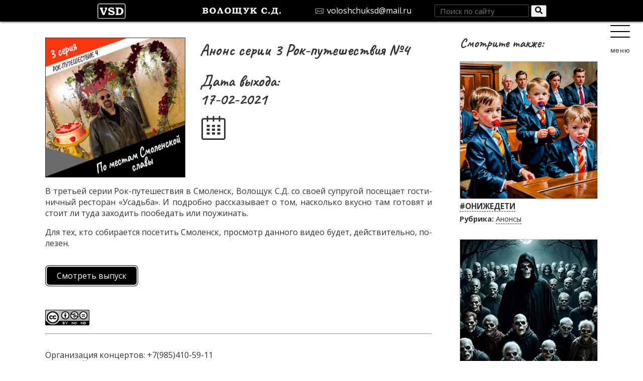

--- FILE ---
content_type: text/html; charset=UTF-8
request_url: https://vsd.art/preview/anons-serii-3-rok-puteshestviya-4
body_size: 22916
content:
<!DOCTYPE html>
<html lang="ru">
<head>
	<meta charset="utf-8">
	<title>Анонс серии 3 Рок-путешествия №4 - Волощук С.Д.</title>
	<meta name="theme-color" content="#000">
	<meta http-equiv="X-UA-Compatible" content="IE=edge">
	<meta name="viewport" content="width=device-width, initial-scale=1">
	<meta name="google-site-verification" content="U1rszoF1x38JQ98A_v1Lrl29v6IaVzvEV_7rhRHz3T0" />
	<meta name="yandex-verification" content="29e4f0e5e123284d" />
	<meta name="description" content="На данной странице размещён Анонс серии 3 Рок-путешествия №4. Автор - Волощук С.Д.">
	<meta property="og:description" content="На данной странице размещён Анонс серии 3 Рок-путешествия №4. Автор - Волощук С.Д."/>
	<meta property="og:title" content="Анонс серии 3 Рок-путешествия №4 - Волощук С.Д."/>
			<meta property="og:image" content="https://vsd.art/storage/app/uploads/public/603/90d/699/60390d6990678618231876.jpg"/>
		<meta property="og:url" content= "https://vsd.art/preview/anons-serii-3-rok-puteshestviya-4"/>
	<link rel="icon" type="image/png" href="https://vsd.art/themes/voloshchuk/assets/img/favicon.png"/>
	<!-- <link rel="stylesheet" href="https://vsd.art/themes/voloshchuk/assets/css/style.css"> -->
	<script src="https://vsd.art/themes/voloshchuk/assets/js/libs-in-head_v3.js"></script>
	<link href="https://fonts.googleapis.com/css?family=Caveat:700|Open+Sans:400,700&amp;subset=cyrillic" rel="stylesheet">
	<link href="https://vsd.art/combine/dff245635af523b73a67aacc027d893a-1695743543" rel="stylesheet">
	</head>
<body class="one_preview">

	<div class="burger">
	<span>меню</span>
	<div id="menu-toggle">
		<div id="hamburger"><span></span><span></span><span></span></div>
		<div id="close"></div>
	</div>
</div>

<div id="place"></div>

<div id="menu">
	<i class=""><a href="/">Главная</a></i>
	<i class=""><a href="/news">Афиша</a></i>
	<!--<i class=""><a href="/author-s-message">Обращение автора</a></i>-->
	<i class="active"><a href="/preview">Анонсы</a></i>
	<i class=""><a href="/personal-blog">Блог</a></i>
	<i class=""><a href="/creation">Клипы</a></i>
	<!--<i class=""><a href="/pohozhdeniya-smurnogo-muzhika">Похождения<br>смурного мужика</a></i>-->
	<i class=""><a href="/articles">Статьи</a></i>
	<i class=""><a href="/lyrics">Тексты песен</a></i>
	<i class=""><a href="/thoughts">Мысли вслух</a></i>
	<i class=""><a href="/rock-poetry">Рок-поэзия</a></i>
	<i class=""><a href="/poems">Стихи</a></i>
	<i class=""><a href="/discography">Дискография</a></i>
	<i class=""><a href="/o-nas-v-smi">О нас в СМИ</a></i>
	<i class=""><a href="/comments">Комментарии</a></i>
</div>
			<header>
			<div class="logoMin"><a href="/"><img width="60" src="/themes/voloshchuk/assets/images/logo.svg" alt="Логотип личного блога Волощука С.Д."></a></div>
			
			<!--
			<div><a class="byTicket" target="_blank" href="https://clck.ru/33v5aX" title="">25.04.2023</a> <a class="byTicket" target="_blank" href="https://clck.ru/33v5b2" title="">26.04.2023</a></div>
			-->
			
			<div class="logoMax">ВОЛОЩУК С.Д.</div>
			<div class="headerRight"><a data-icon="k" title="Отправить сообщение автору блога" href="mailto:"></a></div>
			<div class="searchForm">
				<form action="/search?" method="POST" class="searchForm">
					<input placeholder="Поиск по сайту">
					<button type="submit"><svg width="15" role="img" xmlns="http://www.w3.org/2000/svg" viewBox="0 0 512 512"><path fill="currentColor" d="M505 442.7L405.3 343c-4.5-4.5-10.6-7-17-7H372c27.6-35.3 44-79.7 44-128C416 93.1 322.9 0 208 0S0 93.1 0 208s93.1 208 208 208c48.3 0 92.7-16.4 128-44v16.3c0 6.4 2.5 12.5 7 17l99.7 99.7c9.4 9.4 24.6 9.4 33.9 0l28.3-28.3c9.4-9.4 9.4-24.6.1-34zM208 336c-70.7 0-128-57.2-128-128 0-70.7 57.2-128 128-128 70.7 0 128 57.2 128 128 0 70.7-57.2 128-128 128z"></path></svg></button>
				</form>
			</div>
		</header>
	
	<div class="table tableTicket"><a class="byTicket" target="_blank" href="https://clck.ru/33v5aX" title="">25.04.2023</a> <a class="byTicket" target="_blank" href="https://clck.ru/33v5b2" title="">26.04.2023</a></div>

	<div class="pageWrap">
		
<div class="single_post post_944">

	<div class="single_post_left">
		<div class="table">

			<div class="table-cell">

				
				
				
				
				
			</div>

			<div class="table-cell one_preview">

				
				<!-- <i class="onePostView"><i class="icon icon-eye"></i><span></span></i> -->

			</div>
		</div>

		<div class="content">
													<div class="table">
					<div class="table-cell"><img src="https://vsd.art/storage/app/uploads/public/603/90d/699/60390d6990678618231876.jpg" alt="Анонс серии 3 Рок-путешествия №4"></div>
					<div class="table-cell">
						<h1 data-attr="preview">Анонс серии 3 Рок-путешествия №4</h1>
						<h2>Дата выхода: 17-02-2021</h2>
					</div>
				</div>
			
			<p>В третьей серии Рок-путешествия в Смоленск, Волощук С.Д. со своей супругой посещает гостиничный ресторан «Усадьба». И подробно рассказывает о том, насколько вкусно там готовят и стоит ли туда заходить пообедать или поужинать.</p>
<p>Для тех, кто собирается посетить Смоленск, просмотр данного видео будет, действительно, полезен.</p>
<p><a href="/rock-travel-4/seriya-3-restoran-usadba">Смотреть выпуск</a></p>

			
			<br>
			<p class="license"><a target="_blank" rel="license" href="http://creativecommons.org/licenses/by-nc-nd/4.0/"><img alt="Лицензия Creative Commons" style="border-width:0" src="https://i.creativecommons.org/l/by-nc-nd/4.0/88x31.png" title="Данное произведение защищено законом об авторском праве. Любое копирование запрещено действующим законодательством" /></a></p>

			
			
							<hr>

<div class="promoButtons">

	<div class="albums">
	<div>
		<div>Организация концертов: +7(985)410-59-11</div>
	</div>
		
		<div><b>Скачивайте наши альбомы:</b></div>

		<div>
			<div class="table">
				<span><i class="num">❽</i>«Жизнь прекрасна» (2021)</span>
				<a class="androidStore" target="_blank" href="https://music.youtube.com/playlist?list=OLAK5uy_kCrOk6f6kMiYl5UutfyQQCzOqh33hwELE"><p class="button"><img src="/themes/voloshchuk/assets/img/google-play.svg">YouTube Music</p></a>
				<a class="appleStore" target="_blank" href="https://music.apple.com/us/album/%D0%B6%D0%B8%D0%B7%D0%BD%D1%8C-%D0%BF%D1%80%D0%B5%D0%BA%D1%80%D0%B0%D1%81%D0%BD%D0%B0/1631015026"><p class="button"><img src="/themes/voloshchuk/assets/img/apple.svg">Apple Music</p></a>
				<a target="_blank" href="https://music.yandex.ru/album/22885211"><p class="button"><img src="/themes/voloshchuk/assets/img/yandex.svg">Яндекс Музыка</p></a>
			</div>
		</div>

		<div>
			<div class="table">
				<span><i class="num">❼</i>«Простые вопросы» (2021)</span>
				<a class="androidStore" target="_blank" href="https://music.youtube.com/playlist?list=OLAK5uy_mZW-NvnOcOZXgDSdW-ib7Tx_fBtyTHNew"><p class="button"><img src="/themes/voloshchuk/assets/img/google-play.svg">YouTube Music</p></a>
				<a class="appleStore" target="_blank" href="https://music.apple.com/us/album/%D0%BF%D1%80%D0%BE%D1%81%D1%82%D1%8B%D0%B5-%D0%B2%D0%BE%D0%BF%D1%80%D0%BE%D1%81%D1%8B/1631010742"><p class="button"><img src="/themes/voloshchuk/assets/img/apple.svg">Apple Music</p></a>
				<a target="_blank" href="https://music.yandex.ru/album/22884803"><p class="button"><img src="/themes/voloshchuk/assets/img/yandex.svg">Яндекс Музыка</p></a>
			</div>
		</div>

		<div>
			<div class="table">
				<span><i class="num">❻</i>«Всё смешно и всё серьёзно» (2021)</span>
				<a class="androidStore" target="_blank" href="https://music.youtube.com/playlist?list=OLAK5uy_lwU17A9HzbNv3Cb_AHE58SbYk9lY7TdJI"><p class="button"><img src="/themes/voloshchuk/assets/img/google-play.svg">YouTube Music</p></a>
				<a class="appleStore" target="_blank" href="https://music.apple.com/us/album/%D0%B2%D1%81%D1%91-%D1%81%D0%BC%D0%B5%D1%88%D0%BD%D0%BE-%D0%B8-%D0%B2%D1%81%D1%91-%D1%81%D0%B5%D1%80%D1%8C%D1%91%D0%B7%D0%BD%D0%BE/1631009692"><p class="button"><img src="/themes/voloshchuk/assets/img/apple.svg">Apple Music</p></a>
				<a target="_blank" href="https://music.yandex.ru/album/22884804"><p class="button"><img src="/themes/voloshchuk/assets/img/yandex.svg">Яндекс Музыка</p></a>
			</div>
		</div>

		<div>
			<div class="table">
				<span><i class="num">❺</i>«Как нам весело живётся» (2020)</span>
				<a class="androidStore" target="_blank" href="https://music.youtube.com/playlist?list=OLAK5uy_lPIgjMjjZtkRu8S5FFjD0oK2f0-MXHftc"><p class="button"><img src="/themes/voloshchuk/assets/img/google-play.svg">YouTube Music</p></a>
				<a class="appleStore" target="_blank" href="https://music.apple.com/us/album/%D0%BA%D0%B0%D0%BA-%D0%BD%D0%B0%D0%BC-%D0%B2%D0%B5%D1%81%D0%B5%D0%BB%D0%BE-%D0%B6%D0%B8%D0%B2%D1%91%D1%82%D1%81%D1%8F/1631002124"><p class="button"><img src="/themes/voloshchuk/assets/img/apple.svg">Apple Music</p></a>
				<a target="_blank" href="https://music.yandex.ru/album/22885207"><p class="button"><img src="/themes/voloshchuk/assets/img/yandex.svg">Яндекс Музыка</p></a>
			</div>
		</div>

		<div>
			<div class="table">
				<span><i class="num">❹</i>«Куда мы скачем?» (2020)</span>
				<a class="androidStore" target="_blank" href="https://music.youtube.com/playlist?list=OLAK5uy_ki_lmowGZ9ioq6lsgUtQPGoj9-wHLFUQo"><p class="button"><img src="/themes/voloshchuk/assets/img/google-play.svg">YouTube Music</p></a>
				<a class="appleStore" target="_blank" href="https://music.apple.com/us/album/%D0%BA%D1%83%D0%B4%D0%B0-%D0%BC%D1%8B-%D1%81%D0%BA%D0%B0%D1%87%D0%B5%D0%BC/1631011549"><p class="button"><img src="/themes/voloshchuk/assets/img/apple.svg">Apple Music</p></a>
				<a target="_blank" href="https://music.yandex.ru/album/22884799"><p class="button"><img src="/themes/voloshchuk/assets/img/yandex.svg">Яндекс Музыка</p></a>
			</div>
		</div>

		<div>
			<div class="table">
				<span><i class="num">❸</i>«Прикосновение Вселенной» (2020)</span>
				<a class="androidStore" target="_blank" href="https://music.youtube.com/playlist?list=OLAK5uy_m8OVDISlCI41fa8W5iX4V27vtTPJL90Do"><p class="button"><img src="/themes/voloshchuk/assets/img/google-play.svg">YouTube Music</p></a>
				<a class="appleStore" target="_blank" href="https://music.apple.com/us/album/%D0%BF%D1%80%D0%B8%D0%BA%D0%BE%D1%81%D0%BD%D0%BE%D0%B2%D0%B5%D0%BD%D0%B8%D0%B5-%D0%B2%D1%81%D0%B5%D0%BB%D0%B5%D0%BD%D0%BD%D0%BE%D0%B9/1631012437"><p class="button"><img src="/themes/voloshchuk/assets/img/apple.svg">Apple Music</p></a>
				<a target="_blank" href="https://music.yandex.ru/album/22884800"><p class="button"><img src="/themes/voloshchuk/assets/img/yandex.svg">Яндекс Музыка</p></a>
			</div>
		</div>

		<div>
			<div class="table">
				<span><i class="num">❷</i>«Кто страшнее всех на свете» (2020)</span>
				<a class="androidStore" target="_blank" href="https://music.youtube.com/playlist?list=OLAK5uy_mVwqPrSQveIeQq6beip6B1hAQqUwXJhMQ"><p class="button"><img src="/themes/voloshchuk/assets/img/google-play.svg">YouTube Music</p></a>
				<a class="appleStore" target="_blank" href="https://music.apple.com/us/album/%D0%BA%D1%82%D0%BE-%D1%81%D1%82%D1%80%D0%B0%D1%88%D0%BD%D0%B5%D0%B5-%D0%B2%D1%81%D0%B5%D1%85-%D0%BD%D0%B0-%D1%81%D0%B2%D0%B5%D1%82%D0%B5/1631012183"><p class="button"><img src="/themes/voloshchuk/assets/img/apple.svg">Apple Music</p></a>
				<a target="_blank" href="https://music.yandex.ru/album/22884797"><p class="button"><img src="/themes/voloshchuk/assets/img/yandex.svg">Яндекс Музыка</p></a>
			</div>
		</div>

		<div>
			<div class="table">
				<span><i class="num">❶</i>«Не пытайся быть хорошим» (2019)</span>
				<a class="androidStore" target="_blank" href="https://music.youtube.com/playlist?list=OLAK5uy_l0UPV1y92UnoZ9sFjhbE8dLPB4BZgXJRM"><p class="button"><img src="/themes/voloshchuk/assets/img/google-play.svg">YouTube Music</p></a>
				<a class="appleStore" target="_blank" href="https://music.apple.com/us/album/%D0%BD%D0%B5-%D0%BF%D1%8B%D1%82%D0%B0%D0%B9%D1%81%D1%8F-%D0%B1%D1%8B%D1%82%D1%8C-%D1%85%D0%BE%D1%80%D0%BE%D1%88%D0%B8%D0%BC/1631011642"><p class="button"><img src="/themes/voloshchuk/assets/img/apple.svg">Apple Music</p></a>
				<a target="_blank" href="https://music.yandex.ru/album/22884802"><p class="button"><img src="/themes/voloshchuk/assets/img/yandex.svg">Яндекс Музыка</p></a>
			</div>
		</div>

	</div>

	<div class="podcast">
		<div><b>Наши подкасты:</b></div>

		<div>
			<a target="_blank" href="https://zen.yandex.ru/id/5f048ad25a5ccc20988ff78c"><p class="button mla"><img src="/themes/voloshchuk/assets/img/yandex-big.svg">Яндекс Дзен</p></a>
		</div>

		<div>
			<a target="_blank" href="https://www.tiktok.com/@vsd.art"><p class="button mla"><img src="/themes/voloshchuk/assets/img/tiktok-big.svg">TikTok</p></a>
		</div>

		<div>
			<a target="_blank" href="https://music.yandex.ru/album/9310219"><p class="button mla"><img src="/themes/voloshchuk/assets/img/yandex.svg">Яндекс Блог</p></a>
		</div>

		<div>
			<a target="_blank" href="https://music.yandex.ru/album/10487435"><p class="button mla"><img src="/themes/voloshchuk/assets/img/yandex.svg">Яндекс Стихи</p></a>
		</div>

		<div>
			<a class="appleStore" target="_blank" href="https://podcasts.apple.com/ru/podcast/%D0%BC%D1%8B%D1%81%D0%BB%D0%B8-%D0%BD%D0%B5%D0%B0%D0%BD%D0%B4%D0%B5%D1%80%D1%82%D0%B0%D0%BB%D1%8C%D1%86%D0%B0/id1491882494"><p class="button mla"><img src="/themes/voloshchuk/assets/img/podcast.svg">Apple Блог</p></a>
		</div>

		<div>
			<a class="appleStore" target="_blank" href="https://podcasts.apple.com/ru/podcast/%D1%80%D0%BE%D0%BA-%D0%BF%D0%BE%D1%8D%D0%B7%D0%B8%D1%8F/id1508479548"><p class="button mla"><img src="/themes/voloshchuk/assets/img/podcast.svg">Apple Стихи</p></a>
		</div>

	</div>

</div>

<hr>			
			<div class="yaShareWrap">
	<span class="shareText">Понравился материал? Поделись с друзьями:</span>
	<span id="my-share" class="ya-share2 tac" data-services="vkontakte,facebook,odnoklassniki,moimir,twitter,lj,viber,whatsapp,telegram"></span>
</div>
<script src="https://yastatic.net/share2/share.js"></script>
<script>
	var myShare = document.getElementById('my-share');
	Ya.share2(myShare, {
		content: {
			url: "https://vsd.art/preview/anons-serii-3-rok-puteshestviya-4",
			title: "\u0410\u043D\u043E\u043D\u0441\u0020\u0441\u0435\u0440\u0438\u0438\u00203\u0020\u0420\u043E\u043A\u002D\u043F\u0443\u0442\u0435\u0448\u0435\u0441\u0442\u0432\u0438\u044F\u0020\u21164\u0020\u002D\u0020\u0412\u043E\u043B\u043E\u0449\u0443\u043A\u0020\u0421.\u0414.",
			description: "\u003Cp\u003E\u0412\u0020\u0442\u0440\u0435\u0442\u044C\u0435\u0439\u0020\u0441\u0435\u0440\u0438\u0438\u0020\u0420\u043E\u043A\u002D\u043F\u0443\u0442\u0435\u0448\u0435\u0441\u0442\u0432\u0438\u044F\u0020\u0432\u0020\u0421\u043C\u043E\u043B\u0435\u043D\u0441\u043A,\u0020\u0412\u043E\u043B\u043E\u0449\u0443\u043A\u0020\u0421.\u0414.\u0020\u0441\u043E\u0020\u0441\u0432\u043E\u0435\u0439\u0020\u0441\u0443\u043F\u0440\u0443\u0433\u043E\u0439\u0020\u043F\u043E\u0441\u0435\u0449\u0430\u0435\u0442\u0020\u0433\u043E\u0441\u0442\u0438\u043D\u0438\u0447\u043D\u044B\u0439\u0020\u0440\u0435\u0441\u0442\u043E\u0440\u0430\u043D\u0020\u00AB\u0423\u0441\u0430\u0434\u044C\u0431\u0430\u00BB.\u0020\u0418\u0020\u043F\u043E\u0434\u0440\u043E\u0431\u043D\u043E\u0020\u0440\u0430\u0441\u0441\u043A\u0430\u0437\u044B\u0432\u0430\u0435\u0442\u0020\u043E\u0020\u0442\u043E\u043C,\u0020\u043D\u0430\u0441\u043A\u043E\u043B\u044C\u043A\u043E\u0020\u0432\u043A\u0443\u0441\u043D\u043E\u0020\u0442\u0430\u043C\u0020\u0433\u043E\u0442\u043E\u0432\u044F\u0442\u0020\u0438\u0020\u0441\u0442\u043E\u0438\u0442\u0020\u043B\u0438\u0020\u0442\u0443\u0434\u0430\u0020\u0437\u0430\u0445\u043E\u0434\u0438\u0442\u044C\u0020\u043F\u043E\u043E\u0431\u0435\u0434\u0430\u0442\u044C\u0020\u0438\u043B\u0438\u0020\u043F\u043E\u0443\u0436\u0438\u043D\u0430\u0442\u044C.\u003C\/p\u003E\n\u003Cp\u003E\u0414\u043B\u044F\u0020\u0442\u0435\u0445,\u0020\u043A\u0442\u043E\u0020\u0441\u043E\u0431\u0438\u0440\u0430\u0435\u0442\u0441\u044F\u0020\u043F\u043E\u0441\u0435\u0442\u0438\u0442\u044C\u0020\u0421\u043C\u043E\u043B\u0435\u043D\u0441\u043A,\u0020\u043F\u0440\u043E\u0441\u043C\u043E\u0442\u0440\u0020\u0434\u0430\u043D\u043D\u043E\u0433\u043E\u0020\u0432\u0438\u0434\u0435\u043E\u0020\u0431\u0443\u0434\u0435\u0442,\u0020\u0434\u0435\u0439\u0441\u0442\u0432\u0438\u0442\u0435\u043B\u044C\u043D\u043E,\u0020\u043F\u043E\u043B\u0435\u0437\u0435\u043D.\u003C\/p\u003E\n\u003Cp\u003E\u003Ca\u0020href\u003D\u0022\/rock\u002Dtravel\u002D4\/seriya\u002D3\u002Drestoran\u002Dusadba\u0022\u003E\u0421\u043C\u043E\u0442\u0440\u0435\u0442\u044C\u0020\u0432\u044B\u043F\u0443\u0441\u043A\u003C\/a\u003E\u003C\/p\u003E",
			image: "https://vsd.art/storage/app/uploads/public/603/90d/699/60390d6990678618231876.jpg"
		}
	});
</script>
		</div>

					<div class="comments_after_post ">
	<h2>Интересные комментарии из социальных сетей Волощука С.Д.</h2>
	
</div>		
		
	</div>

			<div class="single_post_right one_preview">
							<h2>Смотрите также:</h2>
																<div class="see_also_item  preview">
					<div>
																			<a href="/preview/onizhedeti-announce"><img data-src="cover_1722991626627.jpg" src="https://vsd.art/storage/app/uploads/public/66b/32d/1e6/66b32d1e6e70d224562431.jpg" alt="cover_1722991626627.jpg" title="#ОНИЖЕДЕТИ"></a>
									        						</div>
					<h3><a href="/preview/onizhedeti-announce">#ОНИЖЕДЕТИ</a></h3>
					<div class="rubric"><b>Рубрика:</b> <a href="/preview">Анонсы</a></b></div>
										<!-- <div class="view"><b>Количество просмотров:</b> </div> -->
				</div>
																				<div class="see_also_item  preview">
					<div>
																			<a href="/preview/vurdalaki-announce"><img data-src="cover_1722991603195.jpg" src="https://vsd.art/storage/app/uploads/public/66b/323/f1b/66b323f1bc140874885570.jpg" alt="cover_1722991603195.jpg" title="Вурдалаки"></a>
									        						</div>
					<h3><a href="/preview/vurdalaki-announce">Вурдалаки</a></h3>
					<div class="rubric"><b>Рубрика:</b> <a href="/preview">Анонсы</a></b></div>
										<!-- <div class="view"><b>Количество просмотров:</b> </div> -->
				</div>
																				<div class="see_also_item  preview">
					<div>
																			<a href="/preview/koncert-dajte-dorogu-konakovo-2024-announce"><img data-src="DSC06703.jpg" src="https://vsd.art/storage/app/uploads/public/66b/337/c3a/66b337c3a07e2510533372.jpg" alt="DSC06703.jpg" title="Концерт “Дайте дорогу” Конаково 2024"></a>
									        						</div>
					<h3><a href="/preview/koncert-dajte-dorogu-konakovo-2024-announce">Концерт “Дайте дорогу” Конаково 2024</a></h3>
					<div class="rubric"><b>Рубрика:</b> <a href="/preview">Анонсы</a></b></div>
										<!-- <div class="view"><b>Количество просмотров:</b> </div> -->
				</div>
																				<div class="see_also_item  preview">
					<div>
																			<a href="/preview/prizraki-demony-announce"><img data-src="Анонс РП (квадратный).jpg" src="https://vsd.art/storage/app/uploads/public/664/dbc/027/664dbc027ab20623075828.jpg" alt="Анонс РП (квадратный).jpg" title="ПРИЗРАКИ - ДЕМОНЫ"></a>
									        						</div>
					<h3><a href="/preview/prizraki-demony-announce">ПРИЗРАКИ - ДЕМОНЫ</a></h3>
					<div class="rubric"><b>Рубрика:</b> <a href="/preview">Анонсы</a></b></div>
										<!-- <div class="view"><b>Количество просмотров:</b> </div> -->
				</div>
													</div>
	
</div>



<script>
	var h1Preview = document.querySelector('.one_preview h1[data-attr="preview"]');
	var h1PreviewRegExp = new RegExp('(^.+ )(".+"$)', 'g');
	var linkPost = document.querySelector('.one_preview #my-share').previousElementSibling.children[0] || false;
	if(linkPost.href !== undefined) {
		h1Preview.innerHTML = h1Preview.innerHTML.replace(h1PreviewRegExp, '$1<br><a class="bbdsh" href="'+linkPost.href+'">$2</a>');
	} else {
		h1Preview.innerHTML = h1Preview.innerHTML.replace(h1PreviewRegExp, '$1<br>$2');
	}
	var h2Preview = h1Preview.nextElementSibling;
	var h2PreviewRegExp = new RegExp('(^.+: )([\\d-.]+$)', 'g');
	h2Preview.innerHTML = h2Preview.innerHTML.replace(h2PreviewRegExp, '$1<br>$2<br><div class="icon icon-calendar"></div>');
</script>	</div>

	<script src="https://cdnjs.cloudflare.com/ajax/libs/jquery/3.3.1/jquery.min.js"></script>
	<script src="https://vsd.art/themes/voloshchuk/assets/js/script_v10.js"></script>
	
	<script src="/modules/system/assets/js/framework.combined-min.js"></script>
<link rel="stylesheet" property="stylesheet" href="/modules/system/assets/css/framework.extras-min.css">

    
    		<footer>
    		<div>
    			<script>document.write(new Date().getFullYear());</script>
			    			<span class="footerText">Волощук С.Д. © Копирование материалов сайта запрещено без согласия автора.</span>
			    		</div>
    		<div class="footerRight"><a data-icon="k" title="Отправить сообщение автору блога" href="mailto:"></a></div>
    	</footer>
    
	    <script>(function(m,e,t,r,i,k,a){m[i]=m[i]||function(){(m[i].a=m[i].a||[]).push(arguments)}; m[i].l=1*new Date();k=e.createElement(t),a=e.getElementsByTagName(t)[0],k.async=1,k.src=r,a.parentNode.insertBefore(k,a)}) (window, document, "script", "https://mc.yandex.ru/metrika/tag.js", "ym"); ym(55022248, "init", { clickmap:true, trackLinks:true, accurateTrackBounce:true, webvisor:true }); </script> <noscript><div><img src="https://mc.yandex.ru/watch/55022248" style="position:absolute; left:-9999px;" alt="" /></div></noscript>
    
</body>
</html>

--- FILE ---
content_type: image/svg+xml
request_url: https://vsd.art/themes/voloshchuk/assets/images/logo.svg
body_size: 4856
content:
<?xml version="1.0" encoding="utf-8"?>
<!DOCTYPE svg PUBLIC "-//W3C//DTD SVG 1.1//EN" "http://www.w3.org/Graphics/SVG/1.1/DTD/svg11.dtd">
<svg version="1.1" xmlns="http://www.w3.org/2000/svg" xmlns:xlink="http://www.w3.org/1999/xlink" x="0px" y="0px"
	 viewBox="0 0 800 550" xml:space="preserve">
	<g>
		<path class="ggg" fill="#FFFFFF" stroke="#FFFFFF" stroke-width="10" d="M400.354,482.291c-109.301,0-218.6-0.145-327.898,0.17
			c-14.348,0.043-31.708-10.271-35.882-25.244c-0.982-3.521-1.222-7.346-1.224-11.031c-0.063-106.451,0.267-212.903-0.305-319.351
			c-0.121-22.888,19.42-36.692,36.552-37.54c1.777-0.086,3.559-0.056,5.339-0.056c215.75-0.004,431.504,0.013,647.254-0.048
			c13.178,0,24.513,3.938,33.323,13.926c4.824,5.472,7.401,11.73,7.394,19.385c-0.14,108.406-0.214,216.818,0.048,325.227
			c0.029,14.082-6.65,23.127-17.864,29.818c-5.725,3.418-12.005,4.832-18.837,4.822C618.951,482.256,509.652,482.291,400.354,482.291
			z M400.397,93.268c-76.896,0-153.796-0.004-230.696,0c-31.503,0-63.012-0.13-94.519,0.061
			c-21.997,0.135-35.141,13.543-35.145,35.336c-0.008,67.107-0.004,134.216-0.001,201.323c0,38.982,0.045,77.967-0.033,116.949
			c-0.018,8.893,2.927,16.363,9.475,22.369c8.401,7.709,18.581,9.748,29.625,9.746c213.965-0.061,427.925-0.043,641.889-0.053
			c2.49,0,4.989,0.037,7.471-0.146c18.842-1.434,32.181-14.24,32.189-31.305c0.062-107.695,0.039-215.387,0.021-323.079
			c-0.004-11.796-5.71-20.285-15.659-26.122c-6.968-4.089-14.617-5.125-22.605-5.12C615.07,93.286,507.736,93.268,400.397,93.268z"/>
		<path fill="#FFFFFF" d="M507.192,391.256c0.604-9.854,3.343-18.42,8.15-26.232
			c1.02-1.654,3.507-2.867,5.54-3.348c6.347-1.51,8.929-3.783,9.48-10.381c0.473-5.664,0.417-11.379,0.426-17.068
			c0.034-32.037,0.018-64.07,0.009-96.103c0-2.312,0-4.633-0.147-6.938c-0.601-9.592-3.156-12.435-12.783-12.478
			c-4.703-0.022-6.741-1.596-7.398-6.068c-1.046-7.158-2.395-14.278-3.706-21.95c3.142-0.334,5.372-0.791,7.606-0.782
			c38.078,0.195,76.183-0.352,114.226,0.882c47.411,1.539,81.455,34.849,86.198,82.007c2.499,24.888,0.009,48.75-13.413,70.42
			c-17.368,28.043-42.79,43.377-75.696,44.824c-38.214,1.678-76.474,2.309-114.718,3.381
			C509.922,391.451,508.879,391.338,507.192,391.256z M580.142,222.038c0,2.591,0,3.809,0,5.025
			c0.004,37.536-0.012,75.076,0.039,112.615c0.005,3.363,0.383,6.732,0.674,10.096c0.448,5.146,3.438,7.805,8.472,7.584
			c8.684-0.381,17.446-0.521,26.018-1.824c14.708-2.234,27.012-8.988,34.567-22.375c17.497-31.018,16.59-61.715-2.373-91.805
			c-5.364-8.509-13.074-14.421-23.142-15.617C609.972,224.025,595.429,223.268,580.142,222.038z"/>
		<path fill="#FFFFFF" d="M349.324,376.305c-4.743,14.438-7.638,15.852-27.118,13.756
			c-6.642-15.852,1.166-74.076,11.496-83.094c0.952,1.713,1.883,3.324,2.76,4.969c6.489,12.191,14.317,23.395,24.932,32.357
			c17.003,14.352,36.561,20.02,58.594,16.219c3.438-0.594,6.876-1.939,9.975-3.584c13.062-6.924,14.026-22.133,1.599-30.084
			c-5.92-3.793-12.586-6.629-19.236-9.006c-22.244-7.959-44.741-15.213-66.925-23.306c-26.206-9.559-39.81-37.284-31.978-64.039
			c3.229-11.028,9.993-19.534,19.146-26.231c30.364-22.209,62.47-22.636,95.78-7.533c1.296,0.587,2.543,1.274,3.821,1.899
			c0.152,0.079,0.343,0.079,1.938,0.418c0.534-0.787,1.391-2.356,2.538-3.677c6.202-7.128,14.19-6.324,22.206-4.581
			c1.008,0.217,2.143,2.251,2.312,3.563c2.778,21.441,1.361,42.585-5.046,63.297c-0.652,2.104-2.069,3.973-3.647,6.915
			c-3.88-4.851-6.944-9.162-10.5-13.022c-6.485-7.044-12.582-14.69-20.059-20.533c-13.778-10.76-29.885-14.628-47.263-11.526
			c-9.7,1.735-16.194,7.424-16.986,13.965c-0.929,7.703,3.786,15.526,13.458,19.003c15.524,5.584,31.555,9.774,47.136,15.22
			c12.717,4.438,25.679,8.743,37.514,15.031c34.163,18.159,39.913,59.698,12.704,87.245c-20.136,20.391-45.236,25.387-72.628,23.262
			C378.936,391.895,363.835,385.578,349.324,376.305z"/>
		<path fill="#FFFFFF" d="M295.376,191.036c-1.364,3.589-2.139,6.932-3.786,9.766
			c-28.764,49.457-44.769,104.33-66.535,156.757c-3.268,7.867-6.181,15.887-9.292,23.826c-3.191,8.145-4.869,9.213-13.422,9.148
			c-9.07-0.07-18.142-0.061-27.217,0c-7.737,0.053-8.893-0.629-11.822-8.035c-13.856-35.014-27.695-70.031-41.507-105.062
			c-5.803-14.699-11.446-29.468-17.36-44.125c-1.238-3.073-3.142-5.946-5.106-8.648c-7.365-10.127-13.403-20.85-16.343-33.715
			c31.921,0,63.269,0,95.732,0c-1.221,8.61-2.347,16.973-3.689,25.301c-0.139,0.847-1.509,1.668-2.479,2.151
			c-0.738,0.365-1.75,0.13-2.633,0.218c-11.061,1.146-13.509,4.55-10.075,15.061c3.411,10.465,7.271,20.787,10.979,31.154
			c7.892,22.076,15.807,44.142,23.735,66.203c0.577,1.609,1.325,3.156,2.559,6.072c1.235-2.811,1.991-4.32,2.573-5.885
			c11.644-31.293,23.27-62.591,34.902-93.891c0.43-1.164,0.868-2.328,1.251-3.511c3.651-11.162,1.799-13.878-9.875-15.395
			c-1.6-0.209-3.777-1.891-4.293-3.377c-1.282-3.655-1.914-7.572-2.509-11.432c-0.621-4.024-0.89-8.105-1.355-12.582
			C243.52,191.036,268.871,191.036,295.376,191.036z"/>
	</g>
</svg>
